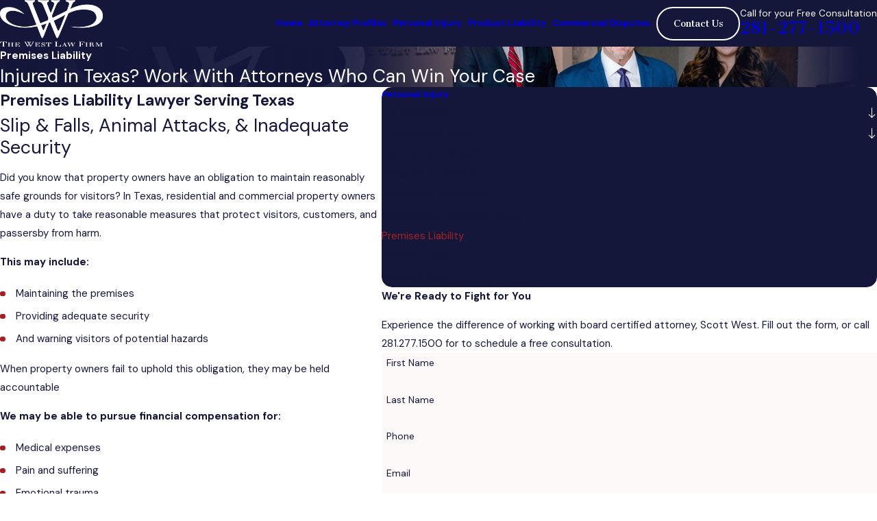

--- FILE ---
content_type: image/svg+xml; charset=utf-8
request_url: https://www.westfirm.com/cms/svg/site/zpng16_o76y.24.2601151803554.svg
body_size: 8392
content:
<?xml version="1.0" encoding="UTF-8" standalone="no"?>
<svg xmlns="http://www.w3.org/2000/svg" viewBox="0 0 24 24">
<style>
	g path { stroke: none; }
	g.root { display: none; }
	g.root:target { display: inline; }
	g line { stroke: black; }
	g circle { stroke: black; }
	g polyline { stroke: black; }
</style>
<g class="root" id="arrow_down" data-name="arrow down">
	<path class="st0" d="M12 16.799l7.2-12.565h-14.259L12 16.799M12 22.588l-12-21.176h24L12 22.588z" />
</g>
<g class="root" id="arrow_right" data-name="arrow-right">
	<path id="np_arrow_2284437_000000" class="st0" d="M19.184 11.88c0-0.24-0.24-0.48-0.36-0.72L7.305 0.48C7.065 0.12 6.704 0 6.344 0C5.865 0 5.504 0.12 5.264 0.36c-0.48 0.36-0.6 1.2-0.24 1.68c0 0.12 0.12 0.12 0.24 0.24L15.824 12l-10.56 9.84c-0.48 0.36-0.6 1.2-0.24 1.68c0 0.12 0.12 0.12 0.24 0.24C5.504 23.88 5.865 24 6.344 24c0.36 0 0.72-0.12 0.96-0.48l11.52-10.68C19.064 12.6 19.184 12.24 19.184 11.88L19.184 11.88z" />
</g>
<g class="root" id="blog_menu" data-name="blog menu">
	<path d="M16.285 0.001a3.434 3.434 0 0 0-3.304 2.571H0V4.286H12.981a3.409 3.409 0 0 0 6.609 0H24V2.572H19.59A3.434 3.434-1.715 0 0 16.285 0.001Zm0 1.714a1.714 1.714 0 1 1-1.714 1.714A1.702 1.702-1.715 0 1 16.285 1.715ZM7.714 8.572a3.434 3.434 0 0 0-3.304 2.571H0v1.714H4.41a3.409 3.409 0 0 0 6.609 0H24V11.143H11.018A3.434 3.434-1.715 0 0 7.714 8.572Zm0 1.714a1.714 1.714 0 1 1-1.714 1.714A1.702 1.702-1.715 0 1 7.714 10.286Zm8.571 6.857a3.434 3.434 0 0 0-3.304 2.571H0v1.714H12.981a3.409 3.409 0 0 0 6.609 0H24V19.715H19.59A3.434 3.434-1.715 0 0 16.285 17.143Zm0 1.714a1.714 1.714 0 1 1-1.714 1.714A1.702 1.702-1.715 0 1 16.285 18.858Z" />
</g>
<g class="root" id="close" data-name="close">
	<path d="M1.285 0.002A1.498 1.498 0.012 0 0 0.012 1.5a1.498 1.498 0 0 0 0.434 0.884L10.019 11.986L0.447 21.604a1.408 1.408 0 0 0 0 1.992a1.393 1.393 0 0 0 1.962 0L11.996 14.009l9.572 9.587a1.498 1.498 0 0 0 2.007 0a1.408 1.408 0 0 0 0-1.992L14.034 11.986l9.587-9.587A1.423 1.423 0.012 0 0 21.614 0.437L11.996 10.009L2.454 0.437A1.588 1.588 0.012 0 0 1.285 0.002Z" />
</g>
<g class="root" id="flair" data-name="flair">
	<rect x="0" y="11.28" width="24" height="0.48" />
	<rect x="1.2" y="9.59999999999999" width="0.48" height="4.8" />
</g>
<g class="root" id="flair1" data-name="flair1">
	<path class="fill-accent" d="M19.564 9.383c0.559-0.108 1.134-0.108 1.694-0.002 0.216 0.041 0.61 0.177 0.619 0.181 0.307 0.143 0.398 0.177 0.7 0.33 0.863 0.438 1.408 1.09 1.423 2.073 0.015 0.991-0.522 1.651-1.391 2.082-0.69 0.343-1.403 0.527-2.134 0.61-0.239 0.027-0.289-0.326-0.052-0.368 0.008-0.001 0.016-0.003 0.023-0.005 0.348-0.063 0.696-0.202 1.006-0.373 0.79-0.434 1.156-1.118 1.023-1.81-0.136-0.71-0.711-1.23-1.589-1.384-1.081-0.19-2.185-0.224-3.215 0.15-1.144 0.416-2.264 0.919-3.342 1.478-2.157 1.12-4.408 1.929-6.837 2.263-1.383 0.19-2.737 0.07-4.079-0.285-1.359-0.36-2.42-0.694-3.184-1.791C0.083 12.325 0.005 12.076 0 11.822 0 11.796 0 11.769 0 11.743c0-0.223 0.064-0.442 0.184-0.63 0.71-1.106 1.779-1.17 2.876-1.017 0.639 0.089 1.231 0.299 1.818 0.699 0.174 0.118 0.052 0.388-0.151 0.335-0.085-0.023-0.167-0.041-0.249-0.056-0.459-0.083-0.924-0.17-1.387-0.179-0.571-0.01-1.067 0.173-1.306 0.753-0.234 0.568-0.024 1.044 0.346 1.455 0.622 0.691 1.475 0.982 2.365 1.196 1.499 0.36 2.963 0.169 4.365-0.36 1.379-0.52 2.728-1.12 4.063-1.741 2.073-0.964 4.033-2.165 6.282-2.747 0.016-0.004 0.032-0.006 0.048-0.006l0.311-0.06Z" />
</g>
<g class="root" id="gavel" data-name="gavel">
	<path d="M12.328 16.816h-0.173v-0.978c0-0.417-0.331-0.748-0.748-0.748H2.272c-0.417 0-0.748 0.331-0.748 0.748v0.978h-0.173c-0.748 0-1.352 0.604-1.352 1.352v1.726c0 0.273 0.216 0.489 0.489 0.489h12.688c0.273 0 0.489-0.216 0.489-0.489v-1.726c0-0.748-0.604-1.352-1.352-1.352Zm0.374 2.589H0.977v-1.237c0-0.201 0.158-0.374 0.374-0.374h4.56c0.273 0 0.489-0.216 0.489-0.489s-0.216-0.489-0.489-0.489H2.502v-0.748h8.66v0.748h-2.345c-0.273 0-0.489 0.216-0.489 0.489s0.216 0.489 0.489 0.489h3.51c0.201 0 0.374 0.158 0.374 0.374v1.237Zm11.207-6.632c-0.144-0.316-0.403-0.547-0.719-0.662-0.316-0.115-0.676-0.101-0.978 0.043-0.101 0.043-0.173 0.115-0.245 0.187l-11.048-3.999l0.36-1.007c0.46-0.058 0.878-0.374 1.036-0.834 0.245-0.662-0.101-1.395-0.762-1.64L8.314 3.696c-0.662-0.245-1.395 0.101-1.64 0.762-0.173 0.46-0.058 0.964 0.259 1.295l-1.496 4.143c-0.46 0.058-0.863 0.374-1.036 0.834-0.115 0.316-0.101 0.662 0.043 0.978 0.144 0.302 0.403 0.547 0.719 0.662l3.208 1.165c0.144 0.058 0.288 0.072 0.432 0.072 0.187 0 0.374-0.043 0.547-0.115 0.302-0.144 0.547-0.403 0.662-0.719 0.173-0.46 0.058-0.964-0.259-1.295l0.36-1.007l11.048 3.999c0.014 0.101 0.029 0.201 0.072 0.302 0.144 0.316 0.403 0.547 0.719 0.662 0.144 0.058 0.288 0.072 0.432 0.072 0.187 0 0.374-0.043 0.547-0.115 0.316-0.144 0.547-0.403 0.662-0.719l0.331-0.906c0.115-0.316 0.101-0.676-0.043-0.978ZM7.969 4.617l3.208 1.165c0.158 0.058 0.23 0.23 0.173 0.374-0.043 0.129-0.187 0.216-0.331 0.187l-3.294-1.194c-0.129-0.072-0.187-0.216-0.144-0.36 0.058-0.158 0.23-0.23 0.374-0.173Zm-0.158 1.611l2.474 0.892l-1.41 3.884l-2.474-0.892l1.41-3.884Zm1.136 6.373c-0.072 0.029-0.158 0.043-0.23 0l-3.208-1.165c-0.072-0.029-0.129-0.086-0.173-0.158s-0.043-0.158 0-0.23c0.043-0.115 0.158-0.187 0.273-0.187 0.014 0 0.029 0 0.058 0l3.309 1.194c0.129 0.072 0.187 0.216 0.144 0.36-0.029 0.072-0.086 0.129-0.158 0.173Zm1.611-3.352l10.861 3.927l-0.101 0.288l-10.861-3.927l0.101-0.288Zm12.127 5.064c-0.029 0.072-0.086 0.129-0.158 0.173-0.072 0.029-0.158 0.043-0.23 0-0.158-0.058-0.245-0.23-0.187-0.388l0.331-0.906c0.029-0.072 0.086-0.129 0.158-0.173 0.043-0.014 0.086-0.029 0.129-0.029 0.029 0 0.072 0 0.101 0.014 0.158 0.058 0.245 0.23 0.187 0.388l-0.331 0.906Z" />
</g>
<g class="root" id="menu" data-name="menu">
	<path d="M0 2.634v2.927H24v-2.927Zm0 7.902v2.927H24V10.537Zm0 7.902v2.927H24v-2.927Z" />
</g>
<g class="root" id="money" data-name="money">
	<path d="M12.007 22.312c0.265 0 0.474-0.209 0.474-0.474v-1.018c0.195-0.028 0.391-0.07 0.572-0.139 0.321-0.112 0.614-0.279 0.865-0.502 0.251-0.209 0.46-0.474 0.614-0.781 0.153-0.307 0.237-0.642 0.237-1.018 0-0.237-0.042-0.46-0.126-0.683-0.084-0.223-0.209-0.432-0.404-0.642-0.181-0.209-0.432-0.418-0.725-0.628-0.279-0.195-0.642-0.404-1.046-0.6v-2.915c0.195 0.07 0.363 0.167 0.53 0.321 0.181 0.167 0.335 0.404 0.488 0.683 0.139 0.293 0.265 0.656 0.377 1.088h0.293v-2.762h-0.293c-0.07 0.139-0.139 0.237-0.181 0.279-0.056 0.042-0.126 0.056-0.223 0.056-0.056 0-0.153-0.014-0.307-0.056-0.153-0.042-0.307-0.07-0.488-0.112-0.07-0.014-0.126-0.028-0.195-0.042v-1.102c0-0.265-0.209-0.474-0.474-0.474s-0.474 0.209-0.474 0.474v0.99c-0.293 0.014-0.572 0.07-0.823 0.167-0.307 0.126-0.558 0.293-0.781 0.502-0.223 0.209-0.391 0.46-0.516 0.739-0.126 0.293-0.181 0.6-0.181 0.921 0 0.265 0.028 0.488 0.084 0.697 0.056 0.209 0.153 0.404 0.307 0.586 0.153 0.181 0.363 0.377 0.628 0.558 0.265 0.181 0.628 0.377 1.06 0.6 0.084 0.042 0.139 0.07 0.209 0.112v3.124c-0.098-0.028-0.181-0.042-0.279-0.084-0.265-0.112-0.516-0.265-0.739-0.474-0.223-0.209-0.418-0.46-0.586-0.781-0.167-0.307-0.293-0.683-0.377-1.088h-0.293v2.901h0.293c0.084-0.153 0.195-0.237 0.321-0.237 0.07 0 0.139 0 0.209 0.028 0.084 0.014 0.167 0.042 0.265 0.07 0.321 0.098 0.628 0.167 0.907 0.209 0.098 0 0.181 0 0.265 0.014v1.018c0 0.265 0.209 0.474 0.474 0.474Zm1.046-4.226c0.153 0.153 0.265 0.307 0.335 0.474 0.056 0.167 0.084 0.349 0.084 0.544 0 0.167-0.028 0.335-0.098 0.474-0.07 0.153-0.167 0.279-0.293 0.391-0.126 0.112-0.265 0.195-0.432 0.265-0.042 0.014-0.112 0.014-0.153 0.028v-2.594c0.237 0.153 0.432 0.293 0.572 0.418Zm-1.757-2.887c-0.279-0.167-0.502-0.335-0.642-0.488s-0.251-0.293-0.293-0.432c-0.042-0.139-0.07-0.293-0.07-0.46 0-0.126 0.028-0.265 0.098-0.391 0.07-0.126 0.167-0.237 0.279-0.335 0.126-0.098 0.265-0.181 0.432-0.237 0.126-0.042 0.279-0.056 0.432-0.07v2.552c-0.084-0.042-0.167-0.098-0.237-0.139Zm11.13 7.824h-6.806c0.614-0.335 1.199-0.725 1.715-1.227 1.478-1.45 2.287-3.375 2.287-5.439 0-0.126 0-0.251 0-0.377-0.042-0.907-0.251-1.799-0.628-2.678l-0.516-1.325c-0.098-0.251-0.363-0.363-0.614-0.279-0.251 0.098-0.363 0.363-0.279 0.614l0.488 1.255s0.014 0.056 0.028 0.098c0.335 0.753 0.53 1.548 0.572 2.371 0 0.112 0 0.223 0 0.335 0 1.799-0.711 3.501-1.994 4.756-1.283 1.269-2.999 1.939-4.798 1.911-3.403-0.07-6.332-2.887-6.527-6.29-0.056-1.06 0.126-2.092 0.558-3.068 0-0.028 0.028-0.056 0.028-0.084l2.413-6.248s0-0.028 0-0.042h1.827l-0.544 2.524c-0.056 0.251 0.112 0.516 0.363 0.572 0.028 0 0.07 0 0.098 0 0.223 0 0.418-0.153 0.46-0.377l0.586-2.734h1.688l0.586 2.734c0.042 0.223 0.251 0.377 0.46 0.377 0.028 0 0.07 0 0.098 0 0.251-0.056 0.418-0.307 0.363-0.572l-0.544-2.524h1.827s0 0.028 0 0.042l0.851 2.218l0.516 1.325c0.07 0.195 0.251 0.307 0.446 0.307 0.056 0 0.112 0 0.167-0.028 0.251-0.098 0.363-0.363 0.279-0.614l-0.516-1.325l-0.851-2.218c-0.042-0.098-0.056-0.209-0.098-0.307 0 0 0 0 0 0-0.209-0.697-0.265-1.395-0.153-2.106 0 0 0 0 0 0 0-0.042 0-0.084 0-0.126l0.516-2.859c0.084-0.488-0.084-0.976-0.474-1.297-0.377-0.321-0.893-0.404-1.353-0.223l-0.404 0.153c-1.674 0.628-3.501 0.628-5.174 0l-0.418-0.153c-0.46-0.181-0.976-0.098-1.353 0.223-0.377 0.321-0.558 0.795-0.474 1.297l0.516 2.859s0 0.084 0 0.126c0 0 0 0 0 0 0.112 0.697 0.056 1.409-0.153 2.106 0 0 0 0 0 0-0.028 0.098-0.056 0.209-0.098 0.307 0 0-2.441 6.332-2.455 6.374-0.474 1.088-0.683 2.245-0.614 3.431 0.153 2.664 1.785 5.007 4.059 6.234H1.575c-0.265 0-0.474 0.209-0.474 0.474s0.209 0.474 0.474 0.474h10.391s0.028 0 0.042 0c0 0 0 0 0 0h10.418c0.265 0 0.474-0.209 0.474-0.474s-0.209-0.474-0.474-0.474Zm-7.043-16.695h-6.764s0 0 0-0.014c0.042-0.223 0.07-0.446 0.084-0.669 0 0 0 0 0 0 0.014-0.223 0.014-0.46 0-0.683h6.569c0 0.223 0 0.446 0 0.683 0 0 0 0 0 0 0.014 0.223 0.042 0.446 0.084 0.669 0 0 0 0 0 0.014ZM8.255 1.015s0.209-0.139 0.404-0.07l0.418 0.153c1.883 0.711 3.961 0.711 5.844 0l0.404-0.153c0.209-0.07 0.349 0.028 0.404 0.07 0.056 0.042 0.181 0.181 0.139 0.391l-0.474 2.608h-6.82l-0.474-2.608c-0.042-0.209 0.084-0.349 0.139-0.391Z" />
</g>
<g class="root" id="nav_arrow" data-name="nav-arrow">
	<path d="M12-0.001a0.857 0.857 0 0 1 0.857 0.857v20.215l5.393-5.394a0.857 0.857 0 0 1 1.214 1.214l-6.857 6.857a0.857 0.857 0 0 1-1.214 0l-6.857-6.857a0.857 0.857 0 0 1 1.214-1.214L11.143 21.072V0.856A0.857 0.857-1.713 0 1 12-0.001z" />
</g>
<g class="root" id="phone" data-name="phone">
	<path d="M6.407 0.948L8.464 5.07a1.715 1.715 0 0 1-0.322 1.98c-0.56 0.56-1.208 1.208-1.664 1.673a1.709 1.709 0 0 0-0.295 2.01l0.013 0.023a20.558 20.558 0 0 0 3.12 3.952a20.6 20.6 0 0 0 3.926 3.108l0.026 0.016a1.713 1.713 0 0 0 2.014-0.304l1.667-1.667a1.715 1.715 0 0 1 1.98-0.322l4.121 2.06a1.715 1.715 0 0 1 0.948 1.533V22.282A1.712 1.712-7.494 0 1 21.83 23.938a32.41 32.41 0 0 1-13.996-7.764A32.422 32.422-7.494 0 1 0.065 2.173A1.712 1.712-7.494 0 1 1.722 0h3.152a1.715 1.715 0 0 1 1.533 0.948Z" />
</g>
<g class="root" id="plus" data-name="plus">
	<path d="M0.215 11.264c-0.323 0.44-0.279 1.056 0.117 1.437 0.198 0.154 0.432 0.235 0.682 0.235l9.94 0.015l0.022 9.947c0 0.572 0.462 1.034 1.034 1.034h0c0.557 0 1.012-0.454 1.019-1.019V12.971H22.959c0.564-0.022 1.012-0.469 1.041-1.034 0-0.572-0.462-1.034-1.034-1.034h0l-9.932-0.037V0.928c-0.103-0.564-0.645-0.946-1.209-0.843-0.44 0.081-0.777 0.425-0.843 0.865l-0.022 9.947l-9.91-0.015c-0.315 0.007-0.616 0.147-0.828 0.381Z" />
</g>
<g class="root" id="scroll_left" data-name="scroll-left">
	<path id="Polygon_2" class="st0" d="M1.8 12L22.2 0v24L1.8 12z" />
</g>
<g class="root" id="scroll_right" data-name="scroll-right">
	<path d="M22.2 12L1.8 24V0L22.2 12z" />
</g>
<g class="root" id="search" data-name="search">
	<path d="M2.771 8.945a6.153 6.153 0 1 1 1.802 4.376A5.954 5.954-858.836 0 1 2.771 8.945Zm13.317 6.177l-0.384-0.384a8.546 8.546 0 0 0 2.124-5.792a8.69 8.69 0 0 0-2.574-6.338a8.524 8.524 0 0 0-6.306-2.606a8.9 8.9 0 0 0-8.947 8.945a8.521 8.521 0 0 0 2.607 6.306a8.681 8.681 0 0 0 6.338 2.574a8.546 8.546 0 0 0 5.792-2.123l0.384 0.384v1.094l6.818 6.818l2.06-2.06l-6.818-6.818Z" />
</g>
<g class="root" id="staff_award" data-name="staff-award">
	<path d="M15.416 11.768a4.83 4.83 0 1 0-3.418 1.416h0A4.834 4.834-1715.782 0 0 15.416 11.768Zm-7.525-3.419a4.106 4.106 0 1 1 1.202 2.907A4.112 4.112-1715.782 0 1 7.891 8.35Zm12.443 12.983h0L17.819 14.316a0.893 0.893 0 0 0 0.08-0.07a1.726 1.726 0 0 0 0.388-0.998a0.904 0.904 0 0 1 0.614-0.911a1.744 1.744 0 0 0 0.786-0.744a1.765 1.765 0 0 0-0.01-1.082a1.69 1.69 0 0 1-0.069-0.601a1.744 1.744 0 0 1 0.293-0.526a1.444 1.444 0 0 0 0-2.08a1.744 1.744 0 0 1-0.293-0.526a1.691 1.691 0 0 1 0.069-0.601a1.765 1.765 0 0 0 0.01-1.082a1.744 1.744 0 0 0-0.786-0.743a1.615 1.615 0 0 1-0.465-0.349a1.593 1.593 0 0 1-0.152-0.559a1.329 1.329 0 0 0-1.385-1.385a1.593 1.593 0 0 1-0.559-0.152a1.611 1.611 0 0 1-0.349-0.465a1.744 1.744 0 0 0-0.745-0.785a1.764 1.764 0 0 0-1.083 0.01a1.692 1.692 0 0 1-0.6 0.067a1.744 1.744 0 0 1-0.526-0.293a1.444 1.444 0 0 0-2.079 0a1.735 1.735 0 0 1-0.526 0.293a1.685 1.685 0 0 1-0.6-0.069a1.765 1.765 0 0 0-1.082-0.01a1.744 1.744 0 0 0-0.743 0.786a0.904 0.904 0 0 1-0.911 0.614a1.329 1.329 0 0 0-1.386 1.385a0.902 0.902 0 0 1-0.613 0.911a1.744 1.744 0 0 0-0.786 0.743a1.769 1.769 0 0 0 0.01 1.083a1.686 1.686 0 0 1 0.067 0.601a1.751 1.751 0 0 1-0.293 0.526a1.444 1.444 0 0 0 0 2.08a1.744 1.744 0 0 1 0.293 0.526a1.685 1.685 0 0 1-0.067 0.601a1.768 1.768 0 0 0-0.01 1.082a1.744 1.744 0 0 0 0.786 0.743a0.902 0.902 0 0 1 0.614 0.912a1.728 1.728 0 0 0 0.388 0.997a0.955 0.955 0 0 0 0.08 0.07l-2.515 7.013h0a0.364 0.364 0 0 0 0.434 0.474l3.325-0.864l1.848 2.893a0.364 0.364 0 0 0 0.306 0.169l0.044 0a0.365 0.365 0 0 0 0.301-0.244l2.078-6.137l2.078 6.137a0.363 0.363 0 0 0 0.3 0.244l0.044 0a0.364 0.364 0 0 0 0.306-0.169l1.849-2.894l3.325 0.864a0.364 0.364 0 0 0 0.434-0.474Zm-10.862 1.476l-1.584-2.479h0a0.365 0.365 0 0 0-0.398-0.156l-2.907 0.759l2.272-6.334c0.083 0.016 0.165 0.029 0.244 0.042a0.904 0.904 0 0 1 0.912 0.614a1.744 1.744 0 0 0 0.743 0.786a1.764 1.764 0 0 0 1.083-0.01a1.685 1.685 0 0 1 0.6-0.067a1.744 1.744 0 0 1 0.526 0.293a2.96 2.96 0 0 0 0.613 0.358Zm2.525-6.84a1.373 1.373 0 0 1-0.623-0.312a2.21 2.21 0 0 0-0.797-0.409a1.27 1.27 0 0 0-0.255-0.024a3.034 3.034 0 0 0-0.65 0.094a1.299 1.299 0 0 1-0.64 0.051c-0.142-0.06-0.276-0.28-0.406-0.493a1.566 1.566 0 0 0-1.418-0.955a0.669 0.669 0 0 1-0.783-0.783a2.093 2.093 0 0 0-0.266-0.851a2.064 2.064 0 0 0-0.688-0.565h0c-0.213-0.129-0.434-0.263-0.494-0.405a1.297 1.297 0 0 1 0.051-0.64a1.654 1.654 0 0 0-0.34-1.701a0.779 0.779 0 0 1 0-1.245a1.654 1.654 0 0 0 0.338-1.701a1.297 1.297 0 0 1-0.051-0.64a1.279 1.279 0 0 1 0.494-0.405a1.563 1.563 0 0 0 0.952-1.418a0.67 0.67 0 0 1 0.783-0.783a2.084 2.084 0 0 0 0.854-0.267a2.06 2.06 0 0 0 0.565-0.686c0.129-0.214 0.263-0.434 0.406-0.494a1.299 1.299 0 0 1 0.64 0.051a1.652 1.652 0 0 0 1.7-0.338a0.781 0.781 0 0 1 1.248 0a1.654 1.654 0 0 0 1.7 0.338a1.299 1.299 0 0 1 0.64-0.051c0.142 0.06 0.276 0.28 0.405 0.494a2.066 2.066 0 0 0 0.566 0.687a2.093 2.093 0 0 0 0.851 0.266a0.67 0.67 0 0 1 0.783 0.783a2.093 2.093 0 0 0 0.267 0.851a2.066 2.066 0 0 0 0.686 0.565c0.213 0.129 0.434 0.263 0.494 0.406a1.295 1.295 0 0 1-0.051 0.64a1.656 1.656 0 0 0 0.338 1.702a0.779 0.779 0 0 1 0 1.245a1.654 1.654 0 0 0-0.338 1.701a1.297 1.297 0 0 1 0.05 0.64c-0.06 0.142-0.28 0.276-0.493 0.405a1.568 1.568 0 0 0-0.955 1.418a0.67 0.67 0 0 1-0.783 0.784a1.566 1.566 0 0 0-1.418 0.955c-0.13 0.213-0.264 0.434-0.406 0.493a1.295 1.295 0 0 1-0.64-0.051a1.652 1.652 0 0 0-1.7 0.338A1.375 1.375-1715.782 0 1 11.997 15.967Zm4.506 4.205a0.364 0.364 0 0 0-0.398 0.157l-1.584 2.479l-2.093-6.198a2.971 2.971 0 0 0 0.613-0.358a1.744 1.744 0 0 1 0.526-0.293a1.692 1.692 0 0 1 0.6 0.067a1.768 1.768 0 0 0 1.082 0.01a1.744 1.744 0 0 0 0.743-0.786a1.613 1.613 0 0 1 0.349-0.465a1.59 1.59 0 0 1 0.561-0.152c0.08-0.013 0.162-0.027 0.244-0.042l2.271 6.334Z" />
</g>
<g class="root" id="star" data-name="star">
	<polygon points="12 18.1 19.4 23.5 16.6 14.7 24 9.5 15 9.5 12 0.5 9 9.5 0 9.5 7.4 14.7 4.6 23.5" xmlns="http://www.w3.org/2000/svg" />
</g>
<g class="root" id="team" data-name="team">
	<path d="M23.523 9.853h-0.758v-3.579c0-0.575-0.351-1.095-0.884-1.291l-1.544-0.604c-0.196-0.07-0.407-0.014-0.533 0.14-0.337 0.393-0.828 0.632-1.347 0.632s-1.011-0.225-1.347-0.632c-0.126-0.154-0.351-0.211-0.533-0.14l-1.319 0.519l-1.319-0.519c-0.196-0.07-0.407-0.014-0.533 0.14-0.337 0.393-0.828 0.632-1.347 0.632s-1.011-0.225-1.347-0.632c-0.126-0.154-0.351-0.211-0.533-0.14 0 0-0.898 0.351-1.319 0.519l-1.319-0.519c-0.196-0.07-0.407-0.014-0.533 0.14-0.337 0.393-0.828 0.632-1.347 0.632s-1.011-0.225-1.347-0.632c-0.126-0.154-0.351-0.211-0.533-0.14 0 0-1.544 0.604-1.544 0.604-0.533 0.211-0.884 0.73-0.884 1.291v3.579H0.477c-0.267 0-0.477 0.211-0.477 0.477v1.993c0 0.267 0.211 0.477 0.477 0.477h0.337v10.189c0 0.267 0.211 0.477 0.477 0.477h21.418c0.267 0 0.477-0.211 0.477-0.477v-10.189h0.337c0.267 0 0.477-0.211 0.477-0.477v-1.993c0-0.267-0.211-0.477-0.477-0.477Zm-6.933-4.463c0.505 0.463 1.151 0.716 1.839 0.716s1.347-0.253 1.839-0.716l1.249 0.491c0.168 0.07 0.281 0.225 0.281 0.407v3.579h-0.73v-1.684c0-0.267-0.211-0.477-0.477-0.477s-0.477 0.211-0.477 0.477v1.684h-3.789v-3.579c0-0.14-0.028-0.267-0.056-0.393 0-0.042-0.042-0.084-0.056-0.126-0.028-0.07-0.042-0.14-0.084-0.196l0.463-0.182Zm-6.428 0c0.505 0.463 1.151 0.716 1.839 0.716s1.347-0.253 1.839-0.716l1.249 0.491c0.168 0.07 0.281 0.225 0.281 0.407v3.579h-0.73v-1.684c0-0.267-0.211-0.477-0.477-0.477s-0.477 0.211-0.477 0.477v1.684h-3.382v-1.684c0-0.267-0.211-0.477-0.477-0.477s-0.477 0.211-0.477 0.477v1.684h-0.73v-3.579c0-0.182 0.112-0.337 0.323-0.421 0 0 0 0 0 0l1.207-0.463Zm-7.958 0.884c0-0.182 0.112-0.337 0.281-0.407l1.249-0.491c0.505 0.463 1.151 0.716 1.839 0.716s1.347-0.253 1.839-0.716l0.463 0.182s-0.056 0.126-0.084 0.196c-0.014 0.042-0.042 0.084-0.056 0.126-0.042 0.126-0.056 0.253-0.056 0.393v3.579h-3.789v-1.684c0-0.267-0.211-0.477-0.477-0.477s-0.477 0.211-0.477 0.477v1.684h-0.73v-3.579Zm-1.235 4.533h22.077v1.039H0.954v-1.039Zm21.277 11.705H1.768v-9.712h20.463v9.712Zm-3.804-18.021c1.235 0 2.246-1.011 2.246-2.246s-1.011-2.246-2.246-2.246-2.246 1.011-2.246 2.246 1.011 2.246 2.246 2.246Zm0-3.537c0.716 0 1.291 0.575 1.291 1.291s-0.575 1.291-1.291 1.291-1.291-0.575-1.291-1.291 0.575-1.291 1.291-1.291Zm-6.428 3.537c1.235 0 2.246-1.011 2.246-2.246s-1.011-2.246-2.246-2.246-2.246 1.011-2.246 2.246 1.011 2.246 2.246 2.246Zm0-3.537c0.716 0 1.291 0.575 1.291 1.291s-0.575 1.291-1.291 1.291-1.291-0.575-1.291-1.291 0.575-1.291 1.291-1.291ZM5.572 4.491c1.235 0 2.246-1.011 2.246-2.246s-1.011-2.246-2.246-2.246-2.246 1.011-2.246 2.246 1.011 2.246 2.246 2.246Zm0-3.537c0.716 0 1.291 0.575 1.291 1.291s-0.575 1.291-1.291 1.291-1.291-0.575-1.291-1.291 0.575-1.291 1.291-1.291ZM2.751 14.821c0-0.267 0.211-0.477 0.477-0.477h2.863c0.267 0 0.477 0.211 0.477 0.477s-0.211 0.477-0.477 0.477h-2.863c-0.267 0-0.477-0.211-0.477-0.477Zm6.807 0c0-0.267 0.211-0.477 0.477-0.477h3.93c0.267 0 0.477 0.211 0.477 0.477s-0.211 0.477-0.477 0.477h-3.93c-0.267 0-0.477-0.211-0.477-0.477Zm7.874 0c0-0.267 0.211-0.477 0.477-0.477h2.863c0.267 0 0.477 0.211 0.477 0.477s-0.211 0.477-0.477 0.477h-2.863c-0.267 0-0.477-0.211-0.477-0.477Z" />
</g>
</svg>